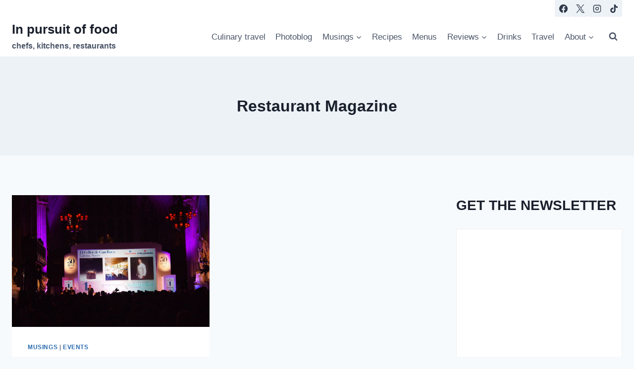

--- FILE ---
content_type: text/html; charset=utf-8
request_url: https://www.google.com/recaptcha/api2/aframe
body_size: 271
content:
<!DOCTYPE HTML><html><head><meta http-equiv="content-type" content="text/html; charset=UTF-8"></head><body><script nonce="M1B4xZXw6DLKMxFq3dwJGQ">/** Anti-fraud and anti-abuse applications only. See google.com/recaptcha */ try{var clients={'sodar':'https://pagead2.googlesyndication.com/pagead/sodar?'};window.addEventListener("message",function(a){try{if(a.source===window.parent){var b=JSON.parse(a.data);var c=clients[b['id']];if(c){var d=document.createElement('img');d.src=c+b['params']+'&rc='+(localStorage.getItem("rc::a")?sessionStorage.getItem("rc::b"):"");window.document.body.appendChild(d);sessionStorage.setItem("rc::e",parseInt(sessionStorage.getItem("rc::e")||0)+1);localStorage.setItem("rc::h",'1768941529266');}}}catch(b){}});window.parent.postMessage("_grecaptcha_ready", "*");}catch(b){}</script></body></html>